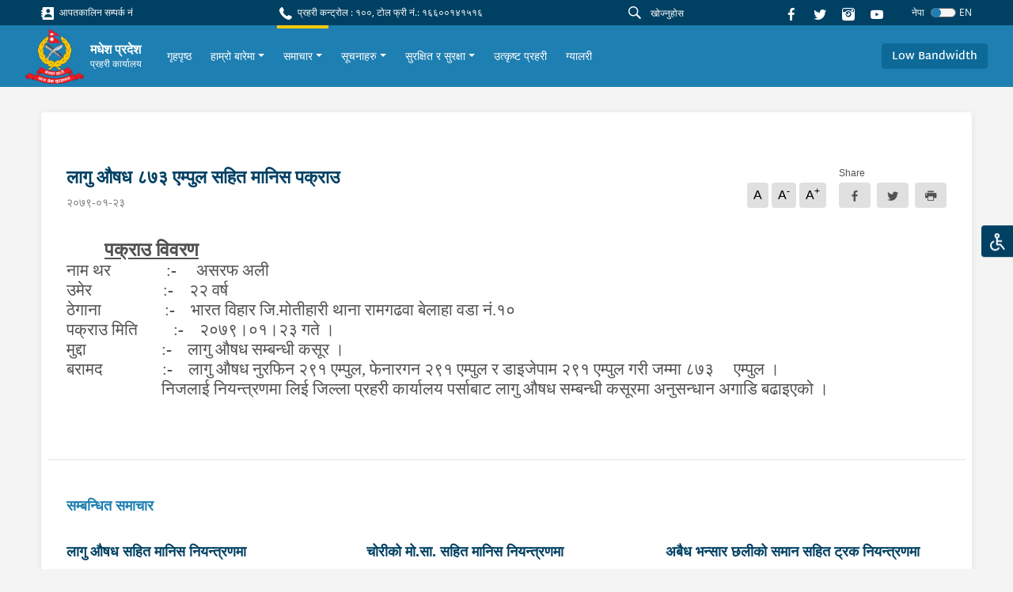

--- FILE ---
content_type: text/html; charset=utf-8
request_url: https://madhesh.nepalpolice.gov.np/news/230/
body_size: 71485
content:



<!DOCTYPE html>
<html lang="en">

<head>
  <meta charset="UTF-8" />
  <meta name="viewport" content="width=device-width, initial-scale=1.0" />
  <meta http-equiv="X-UA-Compatible" content="ie=edge" />
  
<meta property="og:url" content="/news/230/" />
<meta property="og:type" content="article" />
<meta property="og:locale" content="ne">


<meta property="og:title" content="लागु औषध ८७३ एम्पुल सहित मानिस पक्राउ" />
<meta property="og:description" content="

पक्राउ विवरण 

नाम थर&nbsp; &nbsp;&nbsp;&nbsp;&nbsp;&nbsp;&nbsp;&nbsp;&nbsp;&nbsp;&nbsp;&nbsp; :-&nbsp;&nbsp; &nbsp;&nbsp;असरफ
अली

उमेर&nbsp;&nbsp;&nbsp;&nbsp;&nbsp; &nbsp;&nbsp;&nbsp;&nbsp;…" />



<meta property="og:image"
    content="http://madhesh.nepalpolice.gov.np/static/assets/images/logo_thumbnail.png" />


<meta name="twitter:card" content="summary_large_image" />

<script async defer crossorigin="anonymous" src="https://connect.facebook.net/en_US/sdk.js#xfbml=1&version=v11.0"
    nonce="Lp2TjW30"></script>

  <link href="https://fonts.googleapis.com/css?family=Nunito|Nunito+Sans&display=swap" rel="stylesheet" />
   <link rel="stylesheet" type="css" href="slick/slick.css" />
    <link rel="stylesheet" type="css" href="slick/slick-theme.css" />
    <link rel="stylesheet" type="css" href="./icon.css" />
  

<title>लागु औषध ८७३ एम्पुल सहित मानिस पक्राउ - madhesh.nepalpolice.gov.np</title>



  <link rel="icon" href="/static/images/logo.png" type="image/x-icon">
  

  <link href="/static/styles/style.css" rel="stylesheet">
  <style>
    #anydone-logo-id,#anydone-close-id{
      display: none;
    }
    .crime-title{
      color: white;
    }
  </style>
   

</head>

<body id="body" class="f1">
  

  
  <div class="overlay"></div>
  <ul class="list list-quick">
    <li>
      <a class="theme-change"
        >
        <div class="icon-image">
          <img src=/static/assets/images/disabled.svg alt="">
        </div>
      </a>
    </li>
    <ul class="list options p-1">
      <li class="p-1">
        <form>
          <div class="form-check py-2 py-sm-1">
            <input
              class="form-check-input"
              type="radio"
              name="flexRadioDefault"
              value="default"
              id="flexRadioDefault1"
            />
            <label class="form-check-label" for="flexRadioDefault1">
              Nepal Police Default
            </label>
          </div>
          <div class="form-check py-2 py-sm-1">
            <input
              class="form-check-input"
              type="radio"
              name="flexRadioDefault"
              value="color_blind"
              id="flexRadioDefault2"
            />
            <label class="form-check-label" for="flexRadioDefault2">
              Colour Blind
            </label>
          </div>
          <div class="form-check py-2 py-sm-1">
            <input
              class="form-check-input"
              type="radio"
              name="flexRadioDefault"
              value="red_weak"
              id="flexRadioDefault3"
            />
            <label class="form-check-label" for="flexRadioDefault3">
              Red Weakness
            </label>
          </div>
        </form>
      </li>
    </ul>
  </ul>
  
      




<section class="shortcut-section">
  <div class="d-xl-flex align-items-center justify-content-between">
    <div class="d-none d-md-flex align-items-center">
      
    
<a href="/stations/emergency-contacts/" class="small d-block mr-3 mb-2 mb-sm-0">
    <i class="ic-contact"></i>
    आपतकालिन सम्पर्क नं
</a>

    </div>
    <div class="small d-block mr-3 mb-2 mb-sm-0">
  <i class="ic-call"></i>
  प्रहरी कन्ट्रोल : १००, टोल फ्री नं.: १६६००१४१५१६
</div>

    <div class="align-vertical">
      <!-- <a href="/help">
        <button class="btn btn-danger btn-icon btn-sm px-4 small mr-4 btn-glow">
          <i class="ic-question"></i>
          मद्दत
        </button>
        </a> -->
      <form id="searchForm" action="/search/">
      <div class="form-search flex-grow-1 mr-2">
        <i class="ic-search"></i>
        <input id="searchInput" name="q" type="text" class="form-control form-control-sm" value="" placeholder="खोज्नुहोस"
        />
      </div>
      </form>
      
      <a href="https://www.facebook.com/no.2.statepolice" class="d-block mr-3">
        <i class="ic-facebook"></i>
      </a>
      <a href="https://twitter.com/2_janakpur" class="d-block mr-3">
        <i class="ic-twitter"></i>
      </a>

      <a href="https://www.instagram.com/nepalpolice/" class="d-block mr-3">
        <i class="ic-instagram"></i>
      </a>

      <a
        href="https://www.youtube.com/channel/UCMkrAY5yFo5eQ1SCj9aV28w"
        class="d-block mr-3"
      >
        <i class="ic-youtube1"></i>
      </a>
<!--      <div class="font">-->
<!--        <a role="button" class="des" onclick="decreaseFont()">a</a>-->
<!--        <a role="button" class="h6" onclick="normalFont()">a</a>-->
<!--        <a role="button" class="h5" onclick="increaseFont()">a</a>-->
<!--      </div>-->
      <!--        <div class="dropdown">-->
      <!--          <a class="small dropdown-toggle" id="dropdownMenuButton" data-toggle="dropdown" aria-haspopup="true"-->
      <!--            aria-expanded="false" role="button">-->
      <!--            Eng-->
      <!--          </a>-->
      <!--          <div class="dropdown-menu dropdown-menu-right" aria-labelledby="dropdownMenuButton">-->
      <!--            <a class="dropdown-item" href="#">Action</a>-->
      <!--            <a class="dropdown-item" href="#">Another action</a>-->
      <!--            <a class="dropdown-item" href="#">Something else here</a>-->
      <!--          </div>-->
      <!--        </div>-->
      




<form id="language-change-form" action="/i18n/setlang/" method="post"><input type="hidden" name="csrfmiddlewaretoken" value="3PPmPZAVPfwaqlT7CFSJIOj1fdrJho9oHcAXrG7dSZE01EjjtdKErr2ZMDr7LtQk">
    <input name="next" type="hidden" value="/news/230/">

    
    <input class="selected-language" type="hidden" name="language" value="ne">

    <div class="language">
            <small class="text-white mr-2">नेपा</small>
            <div class="custom-control custom-switch">
              <input type="checkbox"
                class="custom-control-input" id="language-toggle"
                     >
              <label class="custom-control-label" for="language-toggle">
              </label>
            </div>
                <small class="text-white">EN</small>


    </div>


</form>

<script>
    window.onload = function (){
    $('#language-toggle').on('change', function (e){
        e.preventDefault();
        let language_field = $('#language-change-form .selected-language');
        let previously_selected_language = language_field.val();
        let new_language = previously_selected_language === 'en-us' ? 'ne':'en-us';
        language_field.val(new_language);
        $('#language-change-form').submit();
    })}


</script>
    </div>
  </div>
</section>
<nav class="navbar-main">
  <nav class="navbar navbar-expand-xl navbar-home">
    <div class="navbar-sub">
      
<a class="logo" href="/">
    
    <img src="/media/logo/logo_1.png" alt="My image" />
    
    <div class="ml-2">
        <h6>मधेश प्रदेश</h6>
        
        <p>प्रहरी कार्यालय</p>
        
    </div>
</a>
<!--      <a class="logo" href="/">-->
<!--        <img src="/static/assets/images/logo%201.png" alt="My image" />-->
<!--        <h6>नेपाल प्रहरी</h6>-->
<!--      </a>-->
      <div class="align-vertical d-xl-none">
        <button
          class="navbar-toggler text-white"
          type="button"
          data-toggle="collapse"
          data-target="#navbarSupportedContent"
          aria-controls="navbarSupportedContent"
          aria-expanded="false"
          aria-label="Toggle navigation"
        >
          <span class="ic-menu"></span>
        </button>
      </div>
    </div>
    <div
      class="collapse navbar-collapse py-3 py-xl-0"
      id="navbarSupportedContent"
    >
      <ul class="navbar-nav f1 ">
        <!--        -->
        <!--          


<li class="child">
	<a href="/">गृहपृष्ठ</a>
	
</li>

<li class="child">
	<a href="/about-us/">हाम्रो बारेमा</a>
	
</li>

<li class="child">
	<a href="/news/">समाचार</a>
	
</li>

<li class="child">
	<a href="/notices/">सूचनाहरु</a>
	
</li>

<li class="child">
	<a href="/safety-and-security/">सुरक्षित र सुरक्षा</a>
	
</li>

<li class="child">
	<a href="/excellent-police-officer/">उत्कृष्ट प्रहरी</a>
	
</li>

<li class="child">
	<a href="/gallery/">ग्यालरी</a>
	
</li>
-->
        




<li class="nav-item">
    <div class="align-vertical h-100">
        <a class="nav-link" href="/">
            गृहपृष्ठ
        </a>
    </div>
</li>




<li
    class="nav-item">
    <div class="align-vertical h-100">
        <div class="dropdown">
            <a href="/about-us/" class="dropdown-toggle nav-link"
                data-toggle="dropdown" aria-haspopup="true"
                aria-expanded="false">हाम्रो बारेमा</a>
            <div class="dropdown-menu"
                aria-labelledby="dropdownMenuButton">
                
                
                <a class="dropdown-item" href="/about-us/introduction/"
                    >परिचय</a>
                
                <a class="dropdown-item" href="/about-us/chief-history/"
                    >इतिहास</a>
                
                <a class="dropdown-item" href="/about-us/organization-structure/"
                    >संगठनात्मक संरचना</a>
                
                <a class="dropdown-item" href="/about-us/contacts/"
                    >सम्पर्क नम्बरहरु</a>
                
                
            </div>
        </div>
    </div>
</li>




<li
    class="nav-item active">
    <div class="align-vertical h-100">
        <div class="dropdown">
            <a href="/news/" class="dropdown-toggle nav-link"
                data-toggle="dropdown" aria-haspopup="true"
                aria-expanded="false">समाचार</a>
            <div class="dropdown-menu"
                aria-labelledby="dropdownMenuButton">
                
                
                <a class="dropdown-item" href="/news/latest-news/"
                    >ताजा समाचार</a>
                
                <a class="dropdown-item" href="/news/press-releases/"
                    >प्रेस बिज्ञप्ति</a>
                
                
            </div>
        </div>
    </div>
</li>




<li
    class="nav-item">
    <div class="align-vertical h-100">
        <div class="dropdown">
            <a href="/notices/" class="dropdown-toggle nav-link"
                data-toggle="dropdown" aria-haspopup="true"
                aria-expanded="false">सूचनाहरु</a>
            <div class="dropdown-menu"
                aria-labelledby="dropdownMenuButton">
                
                
                <a class="dropdown-item" href="/notices/missing-persons-pdf/"
                    >हराएका व्यक्तिहरु</a>
                
                <a class="dropdown-item" href="/notices/lost-identity-card/"
                    >हराएको परिचय पत्र</a>
                
                <a class="dropdown-item" href="/notices/other-notices/"
                    >अन्य सूचनाहरु</a>
                
                
            </div>
        </div>
    </div>
</li>




<li
    class="nav-item">
    <div class="align-vertical h-100">
        <div class="dropdown">
            <a href="/safety-and-security/" class="dropdown-toggle nav-link"
                data-toggle="dropdown" aria-haspopup="true"
                aria-expanded="false">सुरक्षित र सुरक्षा</a>
            <div class="dropdown-menu"
                aria-labelledby="dropdownMenuButton">
                
                
                <a class="dropdown-item" href="/safety-and-security/safety-and-security-tips/"
                    >सुरक्षित र सुरक्षा सुझावहरु</a>
                
                <a class="dropdown-item" href="/stations/emergency-contacts/"
                    target="_blank"
                    >आपतकालीन नम्बर</a>
                
                
            </div>
        </div>
    </div>
</li>




<li class="nav-item">
    <div class="align-vertical h-100">
        <a class="nav-link" href="/excellent-police-officer/">
            उत्कृष्ट प्रहरी
        </a>
    </div>
</li>




<li class="nav-item">
    <div class="align-vertical h-100">
        <a class="nav-link" href="/gallery/">
            ग्यालरी
        </a>
    </div>
</li>


       
      </ul>
    </div>
    <div class="d-none d-xl-flex">
      <a role="button" class="scrollBtn btn btn-blue-200"
        >Return to Top <i class="ic-boxline-arrow-up ml-1"></i
      ></a>
    </div>
            <div class="d-xl-flex">
          <a role="button" class="btn btn-blue-200 bandwidthBtn">Low Bandwidth</a>
          <form id="bandwidthForm" method="post" action="/bandwidth-change/">
          <input type="hidden" name="csrfmiddlewaretoken" value="3PPmPZAVPfwaqlT7CFSJIOj1fdrJho9oHcAXrG7dSZE01EjjtdKErr2ZMDr7LtQk">
          <input id="bandwidthInput" name="bandwidth" value="" hidden>
          </form>
        </div>
  </nav>
</nav>
<script src="/static/js/jquery.min.js"></script>
<script>
$('#searchInput').on("keypress", function (e) {
    if (e.keyCode == 13) {
      e.preventDefault()
        var search = $("#searchInput").val()
        if (search != "") {
            $("#searchForm").submit()
        }
    }
});
$(".bandwidthBtn").on("click", function(e){
  band_value = $(this).text()
  $("#bandwidthInput").val(band_value)
  $("#bandwidthForm").submit()
})
</script>

  

  <main class="text-02">
  

    
<div class="container">
    <div class="card card-inner card-shadow">
        <div class="row">
            <div class="col-lg-12 content-container">
              


<article class="news-article">
    
    <div class="d-md-flex align-items-center justify-content-between">
        <div>
            <h4 class="font-weight-bold f1" style="color:rgb(0, 65, 99)">
                लागु औषध ८७३ एम्पुल सहित मानिस पक्राउ
            </h4>
            <p class="des text-gray-600 mt-2 mb-2">
                २०७९-०१-२३</p>

            
        </div>
        <div class="align-end mb-3">
            <ul class="list list-typography mr-3 mt-2">
                <li>A</li>
                <li>A<sup>-</sup></li>
                <li>A<sup>+<sup></li>
            </ul>
            <div class="button-share">
                <span class="small">Share</span>
                <div id="fb-root"></div>
                <div class="group">
                    <a class="btn btn-gray mr-2"
                        href="https://www.facebook.com/sharer.php?u=http://madhesh.nepalpolice.gov.np/news/230/" target="_blank"
                        data-toggle="tooltip" data-placement="bottom">
                        <i class="ic-facebook align-middle"></i>
                    </a>
                    <a class="btn btn-gray mr-2"
                        href="https://twitter.com/intent/tweet?url=http://madhesh.nepalpolice.gov.np/news/230/" target="_blank"
                        data-toggle="tooltip">
                        <i class="ic-twitter align-middle"></i>
                    </a>
                    <iframe class="i-frame d-none" name="frame"></iframe>
                    <a class="btn btn-gray print">
                        <i class="ic-printer align-middle"></i>
                    </a>
                </div>
            </div>
        </div>
    </div>

    

    <p class="text-02 mb-4 f1">
        <p>

</p><br><p class="MsoNormal" style="margin-bottom:0in;margin-bottom:.0001pt;text-indent:
.5in;line-height:normal;background:white"><b><u><span style="font-size:
18.0pt;font-family:&quot;Kokila&quot;,&quot;sans-serif&quot;;mso-fareast-font-family:&quot;Times New Roman&quot;;
mso-fareast-theme-font:minor-fareast" lang="NE">पक्राउ विवरण </span></u></b><b><u><span style="font-size:18.0pt;font-family:&quot;Kokila&quot;,&quot;sans-serif&quot;;mso-fareast-font-family:
&quot;Times New Roman&quot;;mso-fareast-theme-font:minor-fareast;mso-no-proof:yes"></span></u></b></p>

<p class="MsoNormal" style="margin-bottom:0in;margin-bottom:.0001pt;line-height:
normal;tab-stops:.5in 1.0in 275.25pt 336.0pt 344.4pt;background:white"><span style="font-size:16.0pt;font-family:&quot;Kokila&quot;,&quot;sans-serif&quot;;mso-fareast-font-family:
&quot;Times New Roman&quot;;mso-fareast-theme-font:minor-fareast" lang="NE">नाम थर<span style="mso-tab-count:1">&nbsp; </span><span style="mso-tab-count:1">&nbsp;&nbsp;&nbsp;&nbsp;&nbsp;&nbsp;&nbsp;&nbsp;&nbsp;&nbsp;&nbsp; </span>:-<span style="mso-spacerun:yes">&nbsp;&nbsp; </span><span style="mso-spacerun:yes">&nbsp;&nbsp;</span>असरफ
अली</span><span style="font-size:16.0pt;font-family:&quot;Kokila&quot;,&quot;sans-serif&quot;;
mso-fareast-font-family:&quot;Times New Roman&quot;;mso-fareast-theme-font:minor-fareast"></span></p>

<p class="MsoNormal" style="margin-bottom:0in;margin-bottom:.0001pt;line-height:
normal;tab-stops:.5in 1.0in 275.25pt 336.0pt 344.4pt;background:white"><span style="font-size:16.0pt;font-family:&quot;Kokila&quot;,&quot;sans-serif&quot;;mso-fareast-font-family:
&quot;Times New Roman&quot;;mso-fareast-theme-font:minor-fareast" lang="NE">उमेर<span style="mso-tab-count:1">&nbsp;&nbsp;&nbsp;&nbsp;&nbsp; </span><span style="mso-tab-count:1">&nbsp;&nbsp;&nbsp;&nbsp;&nbsp;&nbsp;&nbsp;&nbsp;&nbsp;&nbsp;&nbsp; </span>:-<span style="mso-spacerun:yes">&nbsp;&nbsp; </span><span style="mso-spacerun:yes">&nbsp;</span>२२ वर्ष
<span style="mso-tab-count:1">&nbsp;&nbsp;&nbsp;&nbsp;&nbsp;&nbsp;&nbsp;&nbsp;&nbsp;&nbsp;&nbsp;&nbsp;&nbsp;&nbsp;&nbsp;&nbsp;&nbsp;&nbsp;&nbsp;&nbsp;&nbsp;&nbsp;&nbsp;&nbsp;&nbsp;&nbsp;&nbsp;&nbsp;&nbsp;&nbsp;&nbsp;&nbsp;&nbsp;&nbsp;&nbsp;&nbsp;&nbsp;&nbsp;&nbsp;&nbsp;&nbsp;&nbsp;&nbsp;&nbsp;&nbsp;&nbsp;&nbsp;&nbsp;&nbsp;&nbsp; </span><span style="mso-tab-count:1">&nbsp;&nbsp;&nbsp;&nbsp;&nbsp;&nbsp;&nbsp;&nbsp;&nbsp;&nbsp;&nbsp;&nbsp;&nbsp;&nbsp;&nbsp;&nbsp;&nbsp;&nbsp;&nbsp; </span><span style="mso-tab-count:
1">&nbsp;&nbsp; </span></span><span style="font-size:16.0pt;font-family:&quot;Kokila&quot;,&quot;sans-serif&quot;;
mso-fareast-font-family:&quot;Times New Roman&quot;;mso-fareast-theme-font:minor-fareast"></span></p>

<p class="MsoNormal" style="margin-bottom:0in;margin-bottom:.0001pt;line-height:
normal;tab-stops:.5in 1.0in 275.25pt 336.0pt 344.4pt;background:white"><span style="font-size:16.0pt;font-family:&quot;Kokila&quot;,&quot;sans-serif&quot;;mso-fareast-font-family:
&quot;Times New Roman&quot;;mso-fareast-theme-font:minor-fareast" lang="NE">ठेगाना<span style="mso-tab-count:1">&nbsp;&nbsp;&nbsp; </span><span style="mso-tab-count:1">&nbsp;&nbsp;&nbsp;&nbsp;&nbsp;&nbsp;&nbsp;&nbsp;&nbsp;&nbsp;&nbsp; </span>:-
<span style="mso-spacerun:yes">&nbsp;&nbsp;&nbsp;</span>भारत विहार जि.मोतीहारी थाना रामगढवा
बेलाहा वडा नं.१०</span><span style="font-size:16.0pt;font-family:&quot;Kokila&quot;,&quot;sans-serif&quot;;
mso-fareast-font-family:&quot;Times New Roman&quot;;mso-fareast-theme-font:minor-fareast"></span></p>

<p class="MsoNormal" style="margin-bottom:0in;margin-bottom:.0001pt;line-height:
normal;tab-stops:.5in 1.0in 275.25pt 336.0pt 344.4pt;background:white"><span style="font-size:16.0pt;font-family:&quot;Kokila&quot;,&quot;sans-serif&quot;;mso-fareast-font-family:
&quot;Times New Roman&quot;;mso-fareast-theme-font:minor-fareast" lang="NE">पक्राउ मिति<span style="mso-tab-count:1">&nbsp;&nbsp;&nbsp;&nbsp;&nbsp;&nbsp;&nbsp;&nbsp; </span>:- <span style="mso-spacerun:yes">&nbsp;&nbsp;&nbsp;</span>२०७९।०१।२३ गते । </span><span style="font-size:16.0pt;font-family:&quot;Kokila&quot;,&quot;sans-serif&quot;;mso-fareast-font-family:
&quot;Times New Roman&quot;;mso-fareast-theme-font:minor-fareast"></span></p>

<p class="MsoNormal" style="margin-bottom:0in;margin-bottom:.0001pt;line-height:
normal;tab-stops:.5in 1.0in 275.25pt 336.0pt 344.4pt;background:white"><span style="font-size:16.0pt;font-family:&quot;Kokila&quot;,&quot;sans-serif&quot;;mso-fareast-font-family:
&quot;Times New Roman&quot;;mso-fareast-theme-font:minor-fareast" lang="NE">मुद्दा<span style="mso-tab-count:2">&nbsp;&nbsp;&nbsp;&nbsp;&nbsp;&nbsp;&nbsp;&nbsp;&nbsp;&nbsp;&nbsp;&nbsp;&nbsp;&nbsp;&nbsp;&nbsp;&nbsp;&nbsp; </span>:-<span style="mso-spacerun:yes">&nbsp;&nbsp;&nbsp; </span>लागु औषध सम्बन्धी कसूर । </span><span style="font-size:16.0pt;font-family:&quot;Kokila&quot;,&quot;sans-serif&quot;;mso-fareast-font-family:
&quot;Times New Roman&quot;;mso-fareast-theme-font:minor-fareast"></span></p>

<p class="MsoNormal" style="margin-top:0in;margin-right:0in;margin-bottom:0in;
margin-left:1.25in;margin-bottom:.0001pt;text-indent:-1.25in;line-height:normal;
tab-stops:.5in 1.0in 275.25pt 336.0pt 344.4pt;background:white"><span style="font-size:16.0pt;font-family:&quot;Kokila&quot;,&quot;sans-serif&quot;;mso-fareast-font-family:
&quot;Times New Roman&quot;;mso-fareast-theme-font:minor-fareast" lang="NE">बरामद<span style="mso-tab-count:2">&nbsp;&nbsp;&nbsp;&nbsp;&nbsp;&nbsp;&nbsp;&nbsp;&nbsp;&nbsp;&nbsp;&nbsp;&nbsp;&nbsp; </span>:-</span><span style="font-size:16.0pt;font-family:&quot;Kokila&quot;,&quot;sans-serif&quot;;mso-ansi-language:
NL" lang="NE"> <span style="mso-spacerun:yes">&nbsp;&nbsp;&nbsp;</span>लागु औषध नुरफिन २९१ एम्पुल,
फेनारगन २९१ एम्पुल र डाइजेपाम २९१ एम्पुल गरी जम्मा ८७३ <span style="mso-spacerun:yes">&nbsp;&nbsp;&nbsp;&nbsp;</span>एम्पुल ।</span><span style="font-size:16.0pt;font-family:&quot;Kokila&quot;,&quot;sans-serif&quot;;mso-ansi-language:
NL" lang="NL"></span></p>

<p class="MsoNormal" style="margin-top:0in;margin-right:0in;margin-bottom:0in;
margin-left:1.0in;margin-bottom:.0001pt;text-indent:-1.0in;line-height:normal;
tab-stops:.5in 1.0in 275.25pt 336.0pt 344.4pt;background:white"><span style="font-size:16.0pt;font-family:&quot;Kokila&quot;,&quot;sans-serif&quot;;mso-ansi-language:
NL" lang="NE"><span style="mso-tab-count:2">&nbsp;&nbsp;&nbsp;&nbsp;&nbsp;&nbsp;&nbsp;&nbsp;&nbsp;&nbsp;&nbsp;&nbsp;&nbsp;&nbsp;&nbsp;&nbsp;&nbsp;&nbsp;&nbsp;&nbsp;&nbsp;&nbsp;&nbsp; </span>निजलाई
नियन्त्रणमा लिई जिल्ला प्रहरी कार्यालय पर्साबाट </span><span style="font-size:16.0pt;font-family:&quot;Kokila&quot;,&quot;sans-serif&quot;;mso-fareast-font-family:
&quot;Times New Roman&quot;;mso-fareast-theme-font:minor-fareast" lang="NE">लागु औषध सम्बन्धी कसूरमा
अनुसन्धान </span><span style="font-size:16.0pt;font-family:&quot;Kokila&quot;,&quot;sans-serif&quot;;
mso-ansi-language:NL" lang="NE">अगाडि बढाइएको ।</span><span style="font-size:16.0pt;
font-family:&quot;Kokila&quot;,&quot;sans-serif&quot;;mso-fareast-font-family:&quot;Times New Roman&quot;;
mso-fareast-theme-font:minor-fareast"></span></p>

<p class="MsoNormal" style="margin-bottom:0in;margin-bottom:.0001pt;
text-align:center;tab-stops:121.5pt 1.75in" align="center"><b><u><span style="font-size:18.0pt;line-height:115%;font-family:&quot;Kokila&quot;,&quot;sans-serif&quot;;
mso-fareast-font-family:&quot;Times New Roman&quot;;mso-fareast-theme-font:minor-fareast" lang="NE"><br></span></u></b><b><u><span style="font-size:
18.0pt;line-height:115%;font-family:&quot;Kokila&quot;,&quot;sans-serif&quot;;mso-fareast-font-family:
&quot;Times New Roman&quot;;mso-fareast-theme-font:minor-fareast"></span></u></b></p>

<p><!--[if gte mso 9]><xml>
 <o:DocumentProperties>
  <o:Version>14.00</o:Version>
 </o:DocumentProperties>
 <o:OfficeDocumentSettings>
  <o:AllowPNG/>
 </o:OfficeDocumentSettings>
</xml><![endif]--><!--[if gte mso 9]><xml>
 <w:WordDocument>
  <w:View>Normal</w:View>
  <w:Zoom>0</w:Zoom>
  <w:TrackMoves/>
  <w:TrackFormatting/>
  <w:PunctuationKerning/>
  <w:ValidateAgainstSchemas/>
  <w:SaveIfXMLInvalid>false</w:SaveIfXMLInvalid>
  <w:IgnoreMixedContent>false</w:IgnoreMixedContent>
  <w:AlwaysShowPlaceholderText>false</w:AlwaysShowPlaceholderText>
  <w:DoNotPromoteQF/>
  <w:LidThemeOther>EN-US</w:LidThemeOther>
  <w:LidThemeAsian>X-NONE</w:LidThemeAsian>
  <w:LidThemeComplexScript>SA</w:LidThemeComplexScript>
  <w:Compatibility>
   <w:BreakWrappedTables/>
   <w:SnapToGridInCell/>
   <w:WrapTextWithPunct/>
   <w:UseAsianBreakRules/>
   <w:DontGrowAutofit/>
   <w:SplitPgBreakAndParaMark/>
   <w:EnableOpenTypeKerning/>
   <w:DontFlipMirrorIndents/>
   <w:OverrideTableStyleHps/>
  </w:Compatibility>
  <m:mathPr>
   <m:mathFont m:val="Cambria Math"/>
   <m:brkBin m:val="before"/>
   <m:brkBinSub m:val="&#45;-"/>
   <m:smallFrac m:val="off"/>
   <m:dispDef/>
   <m:lMargin m:val="0"/>
   <m:rMargin m:val="0"/>
   <m:defJc m:val="centerGroup"/>
   <m:wrapIndent m:val="1440"/>
   <m:intLim m:val="subSup"/>
   <m:naryLim m:val="undOvr"/>
  </m:mathPr></w:WordDocument>
</xml><![endif]--><!--[if gte mso 9]><xml>
 <w:LatentStyles DefLockedState="false" DefUnhideWhenUsed="true"
  DefSemiHidden="true" DefQFormat="false" DefPriority="99"
  LatentStyleCount="267">
  <w:LsdException Locked="false" Priority="0" SemiHidden="false"
   UnhideWhenUsed="false" QFormat="true" Name="Normal"/>
  <w:LsdException Locked="false" Priority="9" SemiHidden="false"
   UnhideWhenUsed="false" QFormat="true" Name="heading 1"/>
  <w:LsdException Locked="false" Priority="9" QFormat="true" Name="heading 2"/>
  <w:LsdException Locked="false" Priority="9" QFormat="true" Name="heading 3"/>
  <w:LsdException Locked="false" Priority="9" QFormat="true" Name="heading 4"/>
  <w:LsdException Locked="false" Priority="9" QFormat="true" Name="heading 5"/>
  <w:LsdException Locked="false" Priority="9" QFormat="true" Name="heading 6"/>
  <w:LsdException Locked="false" Priority="9" QFormat="true" Name="heading 7"/>
  <w:LsdException Locked="false" Priority="9" QFormat="true" Name="heading 8"/>
  <w:LsdException Locked="false" Priority="9" QFormat="true" Name="heading 9"/>
  <w:LsdException Locked="false" Priority="39" Name="toc 1"/>
  <w:LsdException Locked="false" Priority="39" Name="toc 2"/>
  <w:LsdException Locked="false" Priority="39" Name="toc 3"/>
  <w:LsdException Locked="false" Priority="39" Name="toc 4"/>
  <w:LsdException Locked="false" Priority="39" Name="toc 5"/>
  <w:LsdException Locked="false" Priority="39" Name="toc 6"/>
  <w:LsdException Locked="false" Priority="39" Name="toc 7"/>
  <w:LsdException Locked="false" Priority="39" Name="toc 8"/>
  <w:LsdException Locked="false" Priority="39" Name="toc 9"/>
  <w:LsdException Locked="false" Priority="35" QFormat="true" Name="caption"/>
  <w:LsdException Locked="false" Priority="10" SemiHidden="false"
   UnhideWhenUsed="false" QFormat="true" Name="Title"/>
  <w:LsdException Locked="false" Priority="1" Name="Default Paragraph Font"/>
  <w:LsdException Locked="false" Priority="11" SemiHidden="false"
   UnhideWhenUsed="false" QFormat="true" Name="Subtitle"/>
  <w:LsdException Locked="false" Priority="22" SemiHidden="false"
   UnhideWhenUsed="false" QFormat="true" Name="Strong"/>
  <w:LsdException Locked="false" Priority="20" SemiHidden="false"
   UnhideWhenUsed="false" QFormat="true" Name="Emphasis"/>
  <w:LsdException Locked="false" Priority="59" SemiHidden="false"
   UnhideWhenUsed="false" Name="Table Grid"/>
  <w:LsdException Locked="false" UnhideWhenUsed="false" Name="Placeholder Text"/>
  <w:LsdException Locked="false" Priority="1" SemiHidden="false"
   UnhideWhenUsed="false" QFormat="true" Name="No Spacing"/>
  <w:LsdException Locked="false" Priority="60" SemiHidden="false"
   UnhideWhenUsed="false" Name="Light Shading"/>
  <w:LsdException Locked="false" Priority="61" SemiHidden="false"
   UnhideWhenUsed="false" Name="Light List"/>
  <w:LsdException Locked="false" Priority="62" SemiHidden="false"
   UnhideWhenUsed="false" Name="Light Grid"/>
  <w:LsdException Locked="false" Priority="63" SemiHidden="false"
   UnhideWhenUsed="false" Name="Medium Shading 1"/>
  <w:LsdException Locked="false" Priority="64" SemiHidden="false"
   UnhideWhenUsed="false" Name="Medium Shading 2"/>
  <w:LsdException Locked="false" Priority="65" SemiHidden="false"
   UnhideWhenUsed="false" Name="Medium List 1"/>
  <w:LsdException Locked="false" Priority="66" SemiHidden="false"
   UnhideWhenUsed="false" Name="Medium List 2"/>
  <w:LsdException Locked="false" Priority="67" SemiHidden="false"
   UnhideWhenUsed="false" Name="Medium Grid 1"/>
  <w:LsdException Locked="false" Priority="68" SemiHidden="false"
   UnhideWhenUsed="false" Name="Medium Grid 2"/>
  <w:LsdException Locked="false" Priority="69" SemiHidden="false"
   UnhideWhenUsed="false" Name="Medium Grid 3"/>
  <w:LsdException Locked="false" Priority="70" SemiHidden="false"
   UnhideWhenUsed="false" Name="Dark List"/>
  <w:LsdException Locked="false" Priority="71" SemiHidden="false"
   UnhideWhenUsed="false" Name="Colorful Shading"/>
  <w:LsdException Locked="false" Priority="72" SemiHidden="false"
   UnhideWhenUsed="false" Name="Colorful List"/>
  <w:LsdException Locked="false" Priority="73" SemiHidden="false"
   UnhideWhenUsed="false" Name="Colorful Grid"/>
  <w:LsdException Locked="false" Priority="60" SemiHidden="false"
   UnhideWhenUsed="false" Name="Light Shading Accent 1"/>
  <w:LsdException Locked="false" Priority="61" SemiHidden="false"
   UnhideWhenUsed="false" Name="Light List Accent 1"/>
  <w:LsdException Locked="false" Priority="62" SemiHidden="false"
   UnhideWhenUsed="false" Name="Light Grid Accent 1"/>
  <w:LsdException Locked="false" Priority="63" SemiHidden="false"
   UnhideWhenUsed="false" Name="Medium Shading 1 Accent 1"/>
  <w:LsdException Locked="false" Priority="64" SemiHidden="false"
   UnhideWhenUsed="false" Name="Medium Shading 2 Accent 1"/>
  <w:LsdException Locked="false" Priority="65" SemiHidden="false"
   UnhideWhenUsed="false" Name="Medium List 1 Accent 1"/>
  <w:LsdException Locked="false" UnhideWhenUsed="false" Name="Revision"/>
  <w:LsdException Locked="false" Priority="34" SemiHidden="false"
   UnhideWhenUsed="false" QFormat="true" Name="List Paragraph"/>
  <w:LsdException Locked="false" Priority="29" SemiHidden="false"
   UnhideWhenUsed="false" QFormat="true" Name="Quote"/>
  <w:LsdException Locked="false" Priority="30" SemiHidden="false"
   UnhideWhenUsed="false" QFormat="true" Name="Intense Quote"/>
  <w:LsdException Locked="false" Priority="66" SemiHidden="false"
   UnhideWhenUsed="false" Name="Medium List 2 Accent 1"/>
  <w:LsdException Locked="false" Priority="67" SemiHidden="false"
   UnhideWhenUsed="false" Name="Medium Grid 1 Accent 1"/>
  <w:LsdException Locked="false" Priority="68" SemiHidden="false"
   UnhideWhenUsed="false" Name="Medium Grid 2 Accent 1"/>
  <w:LsdException Locked="false" Priority="69" SemiHidden="false"
   UnhideWhenUsed="false" Name="Medium Grid 3 Accent 1"/>
  <w:LsdException Locked="false" Priority="70" SemiHidden="false"
   UnhideWhenUsed="false" Name="Dark List Accent 1"/>
  <w:LsdException Locked="false" Priority="71" SemiHidden="false"
   UnhideWhenUsed="false" Name="Colorful Shading Accent 1"/>
  <w:LsdException Locked="false" Priority="72" SemiHidden="false"
   UnhideWhenUsed="false" Name="Colorful List Accent 1"/>
  <w:LsdException Locked="false" Priority="73" SemiHidden="false"
   UnhideWhenUsed="false" Name="Colorful Grid Accent 1"/>
  <w:LsdException Locked="false" Priority="60" SemiHidden="false"
   UnhideWhenUsed="false" Name="Light Shading Accent 2"/>
  <w:LsdException Locked="false" Priority="61" SemiHidden="false"
   UnhideWhenUsed="false" Name="Light List Accent 2"/>
  <w:LsdException Locked="false" Priority="62" SemiHidden="false"
   UnhideWhenUsed="false" Name="Light Grid Accent 2"/>
  <w:LsdException Locked="false" Priority="63" SemiHidden="false"
   UnhideWhenUsed="false" Name="Medium Shading 1 Accent 2"/>
  <w:LsdException Locked="false" Priority="64" SemiHidden="false"
   UnhideWhenUsed="false" Name="Medium Shading 2 Accent 2"/>
  <w:LsdException Locked="false" Priority="65" SemiHidden="false"
   UnhideWhenUsed="false" Name="Medium List 1 Accent 2"/>
  <w:LsdException Locked="false" Priority="66" SemiHidden="false"
   UnhideWhenUsed="false" Name="Medium List 2 Accent 2"/>
  <w:LsdException Locked="false" Priority="67" SemiHidden="false"
   UnhideWhenUsed="false" Name="Medium Grid 1 Accent 2"/>
  <w:LsdException Locked="false" Priority="68" SemiHidden="false"
   UnhideWhenUsed="false" Name="Medium Grid 2 Accent 2"/>
  <w:LsdException Locked="false" Priority="69" SemiHidden="false"
   UnhideWhenUsed="false" Name="Medium Grid 3 Accent 2"/>
  <w:LsdException Locked="false" Priority="70" SemiHidden="false"
   UnhideWhenUsed="false" Name="Dark List Accent 2"/>
  <w:LsdException Locked="false" Priority="71" SemiHidden="false"
   UnhideWhenUsed="false" Name="Colorful Shading Accent 2"/>
  <w:LsdException Locked="false" Priority="72" SemiHidden="false"
   UnhideWhenUsed="false" Name="Colorful List Accent 2"/>
  <w:LsdException Locked="false" Priority="73" SemiHidden="false"
   UnhideWhenUsed="false" Name="Colorful Grid Accent 2"/>
  <w:LsdException Locked="false" Priority="60" SemiHidden="false"
   UnhideWhenUsed="false" Name="Light Shading Accent 3"/>
  <w:LsdException Locked="false" Priority="61" SemiHidden="false"
   UnhideWhenUsed="false" Name="Light List Accent 3"/>
  <w:LsdException Locked="false" Priority="62" SemiHidden="false"
   UnhideWhenUsed="false" Name="Light Grid Accent 3"/>
  <w:LsdException Locked="false" Priority="63" SemiHidden="false"
   UnhideWhenUsed="false" Name="Medium Shading 1 Accent 3"/>
  <w:LsdException Locked="false" Priority="64" SemiHidden="false"
   UnhideWhenUsed="false" Name="Medium Shading 2 Accent 3"/>
  <w:LsdException Locked="false" Priority="65" SemiHidden="false"
   UnhideWhenUsed="false" Name="Medium List 1 Accent 3"/>
  <w:LsdException Locked="false" Priority="66" SemiHidden="false"
   UnhideWhenUsed="false" Name="Medium List 2 Accent 3"/>
  <w:LsdException Locked="false" Priority="67" SemiHidden="false"
   UnhideWhenUsed="false" Name="Medium Grid 1 Accent 3"/>
  <w:LsdException Locked="false" Priority="68" SemiHidden="false"
   UnhideWhenUsed="false" Name="Medium Grid 2 Accent 3"/>
  <w:LsdException Locked="false" Priority="69" SemiHidden="false"
   UnhideWhenUsed="false" Name="Medium Grid 3 Accent 3"/>
  <w:LsdException Locked="false" Priority="70" SemiHidden="false"
   UnhideWhenUsed="false" Name="Dark List Accent 3"/>
  <w:LsdException Locked="false" Priority="71" SemiHidden="false"
   UnhideWhenUsed="false" Name="Colorful Shading Accent 3"/>
  <w:LsdException Locked="false" Priority="72" SemiHidden="false"
   UnhideWhenUsed="false" Name="Colorful List Accent 3"/>
  <w:LsdException Locked="false" Priority="73" SemiHidden="false"
   UnhideWhenUsed="false" Name="Colorful Grid Accent 3"/>
  <w:LsdException Locked="false" Priority="60" SemiHidden="false"
   UnhideWhenUsed="false" Name="Light Shading Accent 4"/>
  <w:LsdException Locked="false" Priority="61" SemiHidden="false"
   UnhideWhenUsed="false" Name="Light List Accent 4"/>
  <w:LsdException Locked="false" Priority="62" SemiHidden="false"
   UnhideWhenUsed="false" Name="Light Grid Accent 4"/>
  <w:LsdException Locked="false" Priority="63" SemiHidden="false"
   UnhideWhenUsed="false" Name="Medium Shading 1 Accent 4"/>
  <w:LsdException Locked="false" Priority="64" SemiHidden="false"
   UnhideWhenUsed="false" Name="Medium Shading 2 Accent 4"/>
  <w:LsdException Locked="false" Priority="65" SemiHidden="false"
   UnhideWhenUsed="false" Name="Medium List 1 Accent 4"/>
  <w:LsdException Locked="false" Priority="66" SemiHidden="false"
   UnhideWhenUsed="false" Name="Medium List 2 Accent 4"/>
  <w:LsdException Locked="false" Priority="67" SemiHidden="false"
   UnhideWhenUsed="false" Name="Medium Grid 1 Accent 4"/>
  <w:LsdException Locked="false" Priority="68" SemiHidden="false"
   UnhideWhenUsed="false" Name="Medium Grid 2 Accent 4"/>
  <w:LsdException Locked="false" Priority="69" SemiHidden="false"
   UnhideWhenUsed="false" Name="Medium Grid 3 Accent 4"/>
  <w:LsdException Locked="false" Priority="70" SemiHidden="false"
   UnhideWhenUsed="false" Name="Dark List Accent 4"/>
  <w:LsdException Locked="false" Priority="71" SemiHidden="false"
   UnhideWhenUsed="false" Name="Colorful Shading Accent 4"/>
  <w:LsdException Locked="false" Priority="72" SemiHidden="false"
   UnhideWhenUsed="false" Name="Colorful List Accent 4"/>
  <w:LsdException Locked="false" Priority="73" SemiHidden="false"
   UnhideWhenUsed="false" Name="Colorful Grid Accent 4"/>
  <w:LsdException Locked="false" Priority="60" SemiHidden="false"
   UnhideWhenUsed="false" Name="Light Shading Accent 5"/>
  <w:LsdException Locked="false" Priority="61" SemiHidden="false"
   UnhideWhenUsed="false" Name="Light List Accent 5"/>
  <w:LsdException Locked="false" Priority="62" SemiHidden="false"
   UnhideWhenUsed="false" Name="Light Grid Accent 5"/>
  <w:LsdException Locked="false" Priority="63" SemiHidden="false"
   UnhideWhenUsed="false" Name="Medium Shading 1 Accent 5"/>
  <w:LsdException Locked="false" Priority="64" SemiHidden="false"
   UnhideWhenUsed="false" Name="Medium Shading 2 Accent 5"/>
  <w:LsdException Locked="false" Priority="65" SemiHidden="false"
   UnhideWhenUsed="false" Name="Medium List 1 Accent 5"/>
  <w:LsdException Locked="false" Priority="66" SemiHidden="false"
   UnhideWhenUsed="false" Name="Medium List 2 Accent 5"/>
  <w:LsdException Locked="false" Priority="67" SemiHidden="false"
   UnhideWhenUsed="false" Name="Medium Grid 1 Accent 5"/>
  <w:LsdException Locked="false" Priority="68" SemiHidden="false"
   UnhideWhenUsed="false" Name="Medium Grid 2 Accent 5"/>
  <w:LsdException Locked="false" Priority="69" SemiHidden="false"
   UnhideWhenUsed="false" Name="Medium Grid 3 Accent 5"/>
  <w:LsdException Locked="false" Priority="70" SemiHidden="false"
   UnhideWhenUsed="false" Name="Dark List Accent 5"/>
  <w:LsdException Locked="false" Priority="71" SemiHidden="false"
   UnhideWhenUsed="false" Name="Colorful Shading Accent 5"/>
  <w:LsdException Locked="false" Priority="72" SemiHidden="false"
   UnhideWhenUsed="false" Name="Colorful List Accent 5"/>
  <w:LsdException Locked="false" Priority="73" SemiHidden="false"
   UnhideWhenUsed="false" Name="Colorful Grid Accent 5"/>
  <w:LsdException Locked="false" Priority="60" SemiHidden="false"
   UnhideWhenUsed="false" Name="Light Shading Accent 6"/>
  <w:LsdException Locked="false" Priority="61" SemiHidden="false"
   UnhideWhenUsed="false" Name="Light List Accent 6"/>
  <w:LsdException Locked="false" Priority="62" SemiHidden="false"
   UnhideWhenUsed="false" Name="Light Grid Accent 6"/>
  <w:LsdException Locked="false" Priority="63" SemiHidden="false"
   UnhideWhenUsed="false" Name="Medium Shading 1 Accent 6"/>
  <w:LsdException Locked="false" Priority="64" SemiHidden="false"
   UnhideWhenUsed="false" Name="Medium Shading 2 Accent 6"/>
  <w:LsdException Locked="false" Priority="65" SemiHidden="false"
   UnhideWhenUsed="false" Name="Medium List 1 Accent 6"/>
  <w:LsdException Locked="false" Priority="66" SemiHidden="false"
   UnhideWhenUsed="false" Name="Medium List 2 Accent 6"/>
  <w:LsdException Locked="false" Priority="67" SemiHidden="false"
   UnhideWhenUsed="false" Name="Medium Grid 1 Accent 6"/>
  <w:LsdException Locked="false" Priority="68" SemiHidden="false"
   UnhideWhenUsed="false" Name="Medium Grid 2 Accent 6"/>
  <w:LsdException Locked="false" Priority="69" SemiHidden="false"
   UnhideWhenUsed="false" Name="Medium Grid 3 Accent 6"/>
  <w:LsdException Locked="false" Priority="70" SemiHidden="false"
   UnhideWhenUsed="false" Name="Dark List Accent 6"/>
  <w:LsdException Locked="false" Priority="71" SemiHidden="false"
   UnhideWhenUsed="false" Name="Colorful Shading Accent 6"/>
  <w:LsdException Locked="false" Priority="72" SemiHidden="false"
   UnhideWhenUsed="false" Name="Colorful List Accent 6"/>
  <w:LsdException Locked="false" Priority="73" SemiHidden="false"
   UnhideWhenUsed="false" Name="Colorful Grid Accent 6"/>
  <w:LsdException Locked="false" Priority="19" SemiHidden="false"
   UnhideWhenUsed="false" QFormat="true" Name="Subtle Emphasis"/>
  <w:LsdException Locked="false" Priority="21" SemiHidden="false"
   UnhideWhenUsed="false" QFormat="true" Name="Intense Emphasis"/>
  <w:LsdException Locked="false" Priority="31" SemiHidden="false"
   UnhideWhenUsed="false" QFormat="true" Name="Subtle Reference"/>
  <w:LsdException Locked="false" Priority="32" SemiHidden="false"
   UnhideWhenUsed="false" QFormat="true" Name="Intense Reference"/>
  <w:LsdException Locked="false" Priority="33" SemiHidden="false"
   UnhideWhenUsed="false" QFormat="true" Name="Book Title"/>
  <w:LsdException Locked="false" Priority="37" Name="Bibliography"/>
  <w:LsdException Locked="false" Priority="39" QFormat="true" Name="TOC Heading"/>
 </w:LatentStyles>
</xml><![endif]--><!--[if gte mso 10]>
<style>
 /* Style Definitions */
 table.MsoNormalTable
	{mso-style-name:"Table Normal";
	mso-tstyle-rowband-size:0;
	mso-tstyle-colband-size:0;
	mso-style-noshow:yes;
	mso-style-priority:99;
	mso-style-parent:"";
	mso-padding-alt:0in 5.4pt 0in 5.4pt;
	mso-para-margin-top:0in;
	mso-para-margin-right:0in;
	mso-para-margin-bottom:10.0pt;
	mso-para-margin-left:0in;
	line-height:115%;
	mso-pagination:widow-orphan;
	font-size:11.0pt;
	mso-bidi-font-size:10.0pt;
	font-family:"Calibri","sans-serif";
	mso-ascii-font-family:Calibri;
	mso-ascii-theme-font:minor-latin;
	mso-hansi-font-family:Calibri;
	mso-hansi-theme-font:minor-latin;
	mso-bidi-font-family:Mangal;
	mso-bidi-theme-font:minor-bidi;
	mso-bidi-language:SA;}
</style>
<![endif]--></p>
    </p>

    

</article>



<div class="divider mx-n4 my-3 my-lg-5"></div>




<h6 class="heading-01 f1">सम्बन्धित समाचार</h6>

<div class="row mt-2">
    
    
    <div class="col-lg-6 col-xl-4 mt-4">
        <div class="textbox-04">
            <a href="/news/1974/">
                <h6 class="f1">लागु औषध सहित मानिस नियन्त्रणमा</h6>
                <span>२०८२-१०-१५</span>
                <p class="f1">
                    १.&nbsp;&nbsp;&nbsp;&nbsp;&nbsp; महोत्तरी, बर्दिबास नगरपालिका वडा नं. ०१ स्थित तामाकोशी होटेल अगाडीबाट प्लाष्टिक बाहेक ५१.९२० ग्राम लागु औषध ब्राउन सुगर जस्तो
देखिने गिलो पदार्थ, ज ९
प २४१२ नम्बरको मोटरसाइकल सहित जिल्ला सर्लाही ईश्वरपुर
नगरपालिका वडा नं. ०५ बस्ने नथुनी
अंसारीको छोरा अन्दाजि बर्ष २८ को महमद गफार अंसारी र धनुषा क्षिरेश्वरनाथ नगरपालिका
वडा नं. ०५ महेन्द्रनगर
घर भई हाल जि.महोत्तरी बर्दिबास नगरपालिका वडा नं.
०१ डेराभाडा गरी बस्ने बिरेन्द्र
बहादुर थिङको छोरा अन्दाजि बर्ष ३१ को सुनिल कुमार थिङ तामाङ समेतलाई मंगरबार राती
प्रहरीले नियन्त्रणमा लिएको छ । बिशेष सुचनाको अधारमा इलाका प्रहरी&nbsp; कार्यालय बर्दिबास महोत्तरी र लागु औषध नियन्त्रण
ब्युरो,
शाखा कार्यालय बर्दिबासबाट खटिएको संयुक्त
प्रहरी टोलीले बर्दिबासबाट सिन्धुली तर्फ जादै गरेको उक्त मोटरसाइकलमाथी शंका लागि
रोकी रितपुर्वक चेकजाँच गर्दा निज महमद गफार अंसारीले आफ्नो शरिरको गोप्य अंग
मलद्धारमा सेतो प्लाष्टिकमा लुकाई छिपाई गरी राखेको प्लाष्टिक बाहेक ४९.०८० ग्राम र सुनिल कुमार थिङ तामाङको शरिर
खानतलासी गर्दा आफ्नो पाईन्टको गोजीमा कालो प्लाष्टिकमा लुकाई छिपाई राखेको
प्लाष्टिक बाहेक २.८४० ग्राम लागु औषध ब्राउन सुगर
जस्तो देखिने गिलो पदार्थ गरी जम्मा लागु औषध फेला पारी लागु औषध र मोटरसाइकल सहित
निजहरुलाई नियन्त्रणमा लिएको हो । यस
सम्बन्धमा प्रहरीले आवश्यक अनुसन्धान गरिरहेको छ ।२.&nbsp;&nbsp;&nbsp;&nbsp;&nbsp;
बारा, जितपुरसिमरा उप-महानगरपालिका वडा नं. ०१
पथलैया चोकबाट १० किलो ९८ ग्राम लागू औषध गाँजा र बा ३१ प ३११२ नं. को स्कुटी सहित
जिल्ला मकवानपुर भिमफेदी गाउँपालिका वडा नं. ०८ बस्ने अन्दाजि बर्ष ३१ को किरण
घलानलाई बुधबार बिहान प्रहरीले नियन्त्रणमा लिएको छ । प्रहरी चौकी पथलैयाबाट
खटिएको प्रहरी चेकिङ् टोलिले हेटौडाबाट बिरगंज तर्फ आउदै गरेको उक्त स्कुटीमाथी
शंका लागी रोकी चेकजाँच गर्दा स्कुटीमा पछाडी सवार नामग्याल घिसिङले बोकेको कालो
झोला र जेब्रा झोला फाली फरार भएकोमा उक्त झोला खोली हेर्दा लागु औषध गाँजा फेला पारी
लागु औषध र स्कुटी सहित स्कुटी चालकलाई नियन्त्रणमा लिई फरार रहेको व्यक्तिको
खोजतलास कार्य भईरहेको छ । यस सम्बन्धमा प्रहरीले आवश्यक अनुसन्धान गरिरहेको छ
।&nbsp; 





३.&nbsp;&nbsp;&nbsp;&nbsp;&nbsp;
रौतहट, गौर नगरपालिका वडा नं. ०१ भन्सार
चेकपोष्टबाट Nitrazohm-10&nbsp; ७ पिस
Tablet, स्पासप्रो- 2 पिस Tablet र Onscen-100ml को 1 बोतल लागु
औषध सहित रौतहट गरुडा नगरपालिका वडा नं. ०५ बस्ने जगत नारायण राउतको छोरा अन्दाजि वर्ष
२१ को रविशंकर मालीलाई बुधबार साँझ प्रहरीले नियन्त्रणमा लिएको छ । भ.सु. गार्ड
रौतहट र सशस्त्र प्रहरी बल नेपा सिमा सुरक्षा गुल्म हे. क्वा.गौरबाट खटिएको
संयुक्त टोलीले भारतबाट नेपाल तर्फ आउँदै गरेको निज पैदल रात्रीलाई रोकी चेकजाँच
गर्दा निजको साथबाट उक्त लागु औषधहरु फेला पारी लागु औषध सहित निजलाई नियन्त्रणमा
लिएको हो । यस सम्बन्धमा प्रहरीले आवश्यक अनुसन्धान गरिरहेको छ ।&nbsp;&nbsp;
                </p>
            </a>
        </div>
    </div>
    
    <div class="col-lg-6 col-xl-4 mt-4">
        <div class="textbox-04">
            <a href="/news/1976/">
                <h6 class="f1">चोरीको मो.सा. सहित मानिस नियन्त्रणमा</h6>
                <span>२०८२-१०-१५</span>
                <p class="f1">
                    

१.&nbsp;&nbsp;&nbsp;&nbsp;&nbsp;
पर्सा, बिरगंज महानगरपालिका वडा नं. १४
बहुअरीबाट चोरिएको मधेश प्रदेश-२-०३-००५ प ८०८० नम्बरको YAMAHA FZ मोटरसाइकल सहित पर्सा पर्सागढी नगरपालिका वडा नं.०९ एकटागां बस्ने रुदल
यादवको छोरा अन्दाजि वर्ष १९ को निरंजन यादवलाई सोमबार साझँ प्रहरीले नियन्त्रणमा
लिएको छ । बहुअरी स्थित रहेको बिरगंज हेल्थ केयर अस्पताल प्रा.लि.को कम्पाउण्ड
भित्र रहेको पार्किङ्ग एरियामा पार्किङ्ग गरिरहेको ठाउँबाट निज निरंजन यादवले चोरी
गर्ने क्रममा मोटरसाइकल धनी आफ्ले निजलाई नियन्त्रणमा लिई प्रहरीको जिम्मा लगाएको
हो । यस सम्बन्धमा प्रहरीले
आवश्यक अनुसन्धान गरिरहेको छ ।
                </p>
            </a>
        </div>
    </div>
    
    <div class="col-lg-6 col-xl-4 mt-4">
        <div class="textbox-04">
            <a href="/news/1975/">
                <h6 class="f1">अबैध भन्सार छलीको समान सहित ट्रक नियन्त्रणमा</h6>
                <span>२०८२-१०-१५</span>
                <p class="f1">
                    

१.&nbsp;&nbsp;&nbsp;&nbsp;&nbsp;
बारा, जितपुरसिमरा उप- महानगरपालिका
वडा नं. ०१ पथलैया चोक स्थित चेक प्वाईन्टबाट अबैध भन्सार छलीको ( बिल बिजक भन्दा
फरक भएको ) समानहरु गरी अन्दाजि मुल्य रु. २७,५१,४१३ ।– (सत्ताईस लाख एकाउन्न हजार
चार सय तेह्र ) बराबरको समान सहित ना ३ ख ७९८४ नम्बरको डिब्बा ट्रक मंगलबार बिहान
प्रहरीले नियन्त्रणमा लिएको छ । प्रहरी चौकी पथलैयाबाट खटिएको प्रहरी चेकिङ टोलिले
बिरगंजबाट नारायणघाट तर्फ जादै गरेको
उक्त डिब्बा ट्रकलाई चेक जाँच गर्ने क्रममा बिल बिजक भन्दा फरक समानहरु भएकोले
सामान सहित उक्त ट्रकलाई नियन्त्रणमा लिई आवश्यक अनुसन्धान तथा कारवाहीको लागी
राजश्व अनुसन्धान कार्यालय पथलैया, बारामा बुझाईएको छ ।
                </p>
            </a>
        </div>
    </div>
    
    <div class="col-lg-6 col-xl-4 mt-4">
        <div class="textbox-04">
            <a href="/news/1977/">
                <h6 class="f1">फरार कैदी/बन्दी नियन्त्रणमा</h6>
                <span>२०८२-१०-१५</span>
                <p class="f1">
                    

१.&nbsp;&nbsp;&nbsp;&nbsp;&nbsp;
पर्सा, बिरगंज महानगरपालिका वडा नं. १५ रामनगर
चौकबाट GEN-Z
को आन्दोलनको क्रममा केन्द्रिय कारागार काठमाण्डौंबाट फरार रहेका
कैदी पर्सा बिरगंज महानगरपालिका वडा नं. १६ नगवा टोल बस्ने बिनोद प्रसाद चौरसियाको
छोरा अन्दाजि बर्ष २३ को प्रविन चौरसियालाई बुधबार दिउँसो प्रहरीले नियन्त्रणमा
लिएको छ । प्रहरी चौकी भिष्वागाउँ र प्रहरी चौकी बसपार्कबाट खटिएको संयूक्त गस्ती
टोलिले गोप्य सुचनाको आधारमा चेकजाँच गर्ने क्रममा निज ठगी मुद्दाको फरार कैदीलाई
नियन्त्रणमा लिएको हो । यस सम्बन्धमा प्रहरीले आवश्यक अनुसन्धान गरिरहेको छ ।&nbsp;&nbsp;
                </p>
            </a>
        </div>
    </div>
    
    <div class="col-lg-6 col-xl-4 mt-4">
        <div class="textbox-04">
            <a href="/news/1972/">
                <h6 class="f1">लागु औषध सहित मानिस नियन्त्रणमा</h6>
                <span>२०८२-१०-१२</span>
                <p class="f1">
                    



१.&nbsp;&nbsp;&nbsp;&nbsp;&nbsp; पर्सा, बिरगंज महानगरपालिका वडा नं. १५ कृष्ण प्रणामी चौकबाट&nbsp; लागु औषध १ ग्राम २२० मिलिग्राम खैरो हेरोईन
जस्तो देखिने पदार्थ सहित बिरगंज महानगरपालिका वडा नं. १५ भेडियाही बस्ने छोटेलाल साह सोनारको छोरा अन्दाजि
वर्ष
२० को सनि सर्राफ, बारा कलैया उप-महानगरपालिका वडा नं. ०२ राजदेवी टोल बस्ने मुकेश सर्राफको छोरा अन्दाजि
वर्ष
१९ को अनुराग कुमार सर्राफ र पर्सा विश्रामपुर गाउँपालिका वडा नं. ०५ बस्ने लालबाबु साह सोनारको
छोरा अन्दाजि वर्ष १८ को साहिल सर्राफलाई आईतबार प्रहरीले
नियन्त्रणमा लिएको छ । कृष्ण प्रणामी चोक स्थित रहेको सत्यम
होटेलको कोठामा लागु औषध खैरो हिरोईन साथमा राखिरहेको छ भनि विशेष सुचनाको आधारमा
प्रहरी चौकी बसपार्क पर्साबाट खटिएको प्रहरी टोलीले उक्त कोठा भाडामा लिई
बसिरहेका मानिसहरुलाई पालैपालो चेकजाँच गर्दा निज सनि सर्राफले आफ्नो दाहिने
हातको पंजामा लुकाई छिपाई राखेको सेतो रंगको प्लाष्टिकमा गिलो अवस्थामा रहेको लागु
औषध खैरो हिरोईन जस्तो देखिने पदार्थ प्लाष्टिक सहित ४४० मिलि ग्राम, अनुराग
कुमार सर्राफ आफ्नो हातको पंजामा लुकाई छिपाई राखेको सेतो रंगको
प्लाष्टिकमा गिलो अवस्थामा रहेको लागु औषध खैरो हिरोईन जस्तो देखिने पदार्थ
प्लाष्टिक सहित ७८० मिलि ग्राम गरी जम्मा लागु औषध
फेला पारी लागू औषध सहित निजहरुलाई नियन्त्रणमा लिएको हो । यस सम्बन्धमा प्रहरीले आवश्यक
अनुसन्धान गरिरहेको छ ।

२.&nbsp;&nbsp;&nbsp;&nbsp;&nbsp; धनुषा, बिदेह नगरपालिका वडा नं. ०१ हनुमान चोकबाट लागु औषध प्लाष्टिक सहित ५३.३३० ग्राम, प्लाष्टिक बाहेक ४९.८१० ग्राम ब्राउन सुगर जस्तो देखिने पदार्थ, BR32AA5992 नम्बरको
मोटरसाइकल सहित देश भारत मधुवनी जिल्ला हल्दिया बस्ने
लालबाबु ठाकुरको छोरा अन्दाजि वर्ष २८ को गौतम कुमार ठाकुरलाई आइतबार बेलुँका
प्रहरीले नियन्त्रणमा लिएको छ । प्रहरी चौकी ठाडीझीझा धनुषाबाट खटिएको प्रहरी
गस्ती टोलिले भारतबाट नेपाल तर्फ आउँदै गरेको उक्त मोटरसाइकललाई रोकी चेकजाँच
गर्दा निज गौतम कुमार ठाकुरले पाईन्टको वायाँ साइडको खल्तीमा लुकाई छिपाई गरी
राखेको लागु औषध ब्राउन सुगर जस्तो देखिने पदार्थ फेला पारी लागु औषध र मोटरसाइकल
सहित निजलाई नियन्त्रणमा लिएको हो । यस सम्बन्धमा प्रहरीले आवश्यक अनुसन्धान गरिरहेको छ ।



                </p>
            </a>
        </div>
    </div>
    
    <div class="col-lg-6 col-xl-4 mt-4">
        <div class="textbox-04">
            <a href="/news/1973/">
                <h6 class="f1">अबैध भन्सार छलीको समानहरु नियन्त्रणमा</h6>
                <span>२०८२-१०-१२</span>
                <p class="f1">
                    



१.&nbsp;&nbsp;&nbsp;&nbsp;&nbsp; पर्सा, बिरगंज महानगरपालिका वडा नं. ०७ रेल्वे रोड स्थितबाट अन्दाजि रु. ३०,००,०००/- ( तिस लाख )
मुल्य बराबरको भन्सार चोरी पैठारी तथा
राजस्व छली गरी अवैध रुपमा स्टोक गरी राखिएको स्टेशनरी, किराना लगायतका खुद्रा समानहरु (पेन्सिल, ईरेजर, कट्टर,
तास, टेप, बेलुन,
लाईटर, रबर, जिविया,
गुच्चा, रुई) आइतबार दिउँसो
प्रहरीले नियन्त्रणमा लिएको छ । बिकास गोयलले संचालन गर्दै आएको बिन्दु गोयलको
नाममा दर्ता रहेको एस.बि.
ट्रेडिङ्ग बिरगंज पर्सामा भन्सार चोरी पैठारी तथा राजस्व छली गरी अवैध रुपमा समानहरु स्टोक गरी राखिएको
गोप्य सुचानाको आधारमा जिल्ला प्रहरी कार्यालय र वडा प्रहरी कार्यालय बिर्ता
पर्साबाट&nbsp; खटिएको संयुक्त प्रहरी टोलीले
उक्त भन्सार चोरी पैठारी तथा राजस्व छली गरी अवैध रुपमा राखिएका समानहरु बरामद गरी
नियन्त्रणमा लिएको हो । यस सम्बन्धमा प्रहरीले आवश्यक
अनुसन्धान गरिरहेको छ ।


                </p>
            </a>
        </div>
    </div>
    
    
</div>


            </div>
            <div class="col-lg-3">
              

    <div class="row mt-5 mt-lg-0">
        

    </div>

            </div>
        </div>
    </div>
     
</div>


    
    <div class="fixed-button">

      <div class="d-block d-xl-none">

       <button class="scrollBtn scrollBtn-sm" title="Go to top" >
       <i class="ic-arrow-up"></i>
       </button>
      </div>

      

      
    </div>
    

  </main>

    
        




<footer class="footer">

    <div class="footer-main">
        <div class="container-fluid">
            <div class="row">
                <div class="col-6 col-sm-4 col-xl-3">

                    <ul class="list footer-list">
                        <h6>प्रहरी कार्यालयका लिंकहरू</h6>
                        <div id="accordion">
                            



<li>
    <a aria-controls="collapseExample" aria-expanded="false" class="hasSub" data-toggle="collapse"
        href="#office-30037">

        प्रदेश प्रहरी
    </a>

    <div class="collapse" data-parent="#accordion" id="office-30037">
        <ul class="list footer-list mt-2 pl-2">
            
            <li>
    <a href="https://koshi.nepalpolice.gov.np"> कोशी प्रदेश</a>
</li>
        
    
            
            <li>
    <a href="https://madhesh.nepalpolice.gov.np"> मधेश प्रदेश</a>
</li>
        
    
            
            <li>
    <a href="http://bagmati.nepalpolice.gov.np"> बागमति प्रदेश</a>
</li>
        
    
            
            <li>
    <a href="http://gandaki.nepalpolice.gov.np"> गण्डकी प्रदेश</a>
</li>
        
    
            
            <li>
    <a href="http://lumbini.nepalpolice.gov.np"> लुम्बिनी प्रदेश</a>
</li>
        
    
            
            <li>
    <a href="http://karnali.nepalpolice.gov.np"> कर्णाली प्रदेश</a>
</li>
        
    
            
            <li>
    <a href="http://sudurpashchim.nepalpolice.gov.np/"> सुदुरपश्चिम प्रदेश</a>
</li>
        
    
            
        </ul>
    </div>

</li>
                        </div>
                    </ul>
                </div>


                <div class="col-6 col-sm-4 col-xl-3">
                    <ul class="list footer-list">
                        <h6>अन्य लिंकहरु</h6>
                            <li>
        <a href="https://betelgeuse.dribbcast.com/proxy/trafficradio?mp=/stream">मेट्रो ट्राफिक एफ.एम. ९५.५</a>
    </li>    <li>
        <a href="https://www.nepalpolice.gov.np">नेपाल प्रहरी (मुख्य पृष्ठ)</a>
    </li>
                    </ul>
                </div>

                <!--  contact information footer -->
                <div class="col-sm-4 col-xl-3">
                    <ul class="list footer-list">
    <h6>सम्पर्कको लागि</h6>

    
    <li>
        <p>
            मधेश प्रदेश प्रहरी कार्यालय
        </p>
    </li>
    

    
    <li>
        <a href="">
            <i class="ic-location mr-1 small align-middle"></i>
            जनकपुर, नेपाल
        </a>
    </li>
    

    
    <li>
        <a href="tel:९८५४०२९७४२">
            <i class="ic-call mr-1 small align-middle"></i>
            ९८५४०२९७४२
        </a>
    </li>
    

    
    <li>
        <a href="mailto: madhesh@nepalpolice.gov.np" target="_blank">
            <i class="ic-mail mr-1 small align-middle"></i>
            madhesh@nepalpolice.gov.np
        </a>
    </li>
    
</ul>
                </div>

                <div class="col-md-8 col-xl-3">
                    <ul class="list footer-list">
    <h6>
        नक्शा
    </h6>
    <div class="footer-map mt-3">
        
        <iframe src="https://www.google.com/maps/embed?pb=!1m18!1m12!1m3!1d3532.0596924472156!2d85.32539271559145!3d27.715443182788665!2m3!1f0!2f0!3f0!3m2!1i1024!2i768!4f13.1!3m3!1m2!1s0x39eb190e73151ee9%3A0x817f7601189280be!2sNepal%20Police%20Headquarters!5e0!3m2!1sen!2snp!4v1624949158220!5m2!1sen!2snp" width="100%" height="100%" style="border:0;" allowfullscreen="" loading="lazy"></iframe>
        
    </div>
</ul>
                </div>

            </div>
        </div>
    </div>
    <div class="footer-container">
        <div class="container-fluid">
            <div class="footer-copyright">
                <span>© २०२१ - नेपाल प्रहरी । सर्वाधिकार सुरक्षित</span>
                <div class="mt-3 mt-sm-0">
                    <a href="/sitemap/"><span class="mr-4">साइट सूची</span></a>
                    
                    <a href=""><span class="mr-4">पृष्ठ भ्रमण: ५१५५७</span></a>

                    <a href="https://mail.nepalpolice.gov.np/" target="_blank"><span
                            class="mr-4">ईमेल हेर्नुहोस्</span></a>

                    <a href=""><span class="mr-4">नियम र सर्त</span></a>
                    <a href=""><span class="mr-4">गोपनीयता नीति</span></a>
                    <a href="/contactus/"><span>प्रतिक्रिया / जिज्ञासा</span></a>
                </div>
            </div>
        </div>
    </div>
</footer>
    

  <script src="/static/js/jquery.min.js"></script>
  <script type="text/javascript" src="/static/js/theme.js"></script>
  <script type="text/javascript" src="/static/js/vendors.js"></script>
  <script type="text/javascript" src="/static/js/home.js"></script>
  <script type="text/javascript" src="/static/js/trainingSelect.js"></script>


  <script src="/static/js/low-bandwidth.js"></script>
  
  

    <script>
    var has_sidebar = $('.sidebar-exists').length > 0 ? true : false;
    if (has_sidebar) {
        $('.content-container').removeClass('col-lg-12').addClass('col-lg-9');
    }
</script>


  <script>
			$('.light-gallery-plugin img').each(function(){
			  $(this).addClass("mr-3 mb-4")
			})
  </script>

  
<script>
    $("p").each(function () {
        if (!$(this).text().trim().length) {
            if ($(this).children().length == 0) {
                $(this).remove();
            }
        }
    });
    $(".news-article").children().addClass("text-02")
</script>

<script>
    $(document).ready(function () {
        $("p.cms-plugin").addClass("f1")
        $("p").addClass("f1")
        $("p.des").removeClass("f1")
        $("p img").addClass("img-fluid").removeAttr("style")
    })
</script>

<script>
    $(".print").on('click', function (e) {
        $(".i-frame").prop('src', "/news/print/230/")
    })
</script>


</body>

</html>
